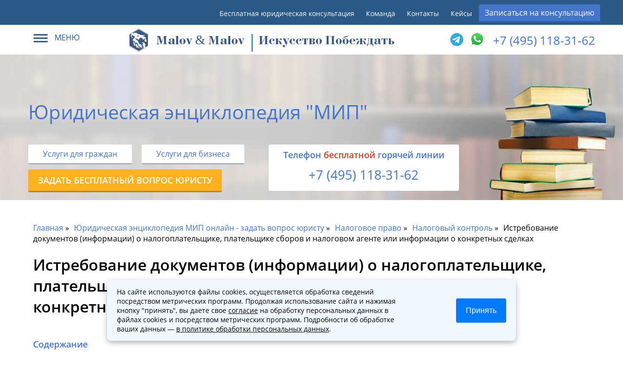

--- FILE ---
content_type: text/html; charset=UTF-8
request_url: https://advokat-malov.ru/nalogovyj-kontrol/istrebovanie-dokumentov-informacii-o-nalogoplatelshhike-platelshhike-sborov-i-nalogovom-agente-ili-informacii-o-konkretnyh-sdelkah.html
body_size: 13267
content:
<!doctype html>  
<html lang="ru">
	<head>
	<link href="/styles.min.css" rel="preload" as="style">
	<title>Истребование документов (информации) о налогоплательщике, плательщике сборов и налоговом агенте или информации о конкретных сделках</title>
	<meta name="keywords" content='Истребование документов (информации) о налогоплательщике, плательщике сборов и налоговом агенте или информации о конкретных сделках' />
	<meta name="description" content='Истребование документов (информации) о налогоплательщике, плательщике сборов и налоговом агенте или информации о конкретных сделках - вся необходимая информация по этому вопросу.' />
	
	
	<!-- Open Graph  -->
	<meta property="og:type" content="website"/>
	<meta property="og:locale" content="rus_RU"/>
	<meta property="og:site_name" content="advokat-malov.ru"/>
	<meta property="og:title" content="Истребование документов (информации) о налогоплательщике, плательщике сборов и налоговом агенте или информации о конкретных сделках"/>
	<meta property="og:description" content="Истребование документов (информации) о налогоплательщике, плательщике сборов и налоговом агенте или информации о конкретных сделках - вся необходимая информация по этому вопросу."/>
	<meta property="og:url" content="https://advokat-malov.ru/"/>
	<meta property="og:image" content="https://advokat-malov.ru/assets/images/preview2.png"/>
	<meta property="og:image:type" content="image/png"/>
	<meta property="og:image:width" content="1200"/>
	<meta property="og:image:height" content="630"/>
	<meta property="og:image:alt" content="Истребование документов (информации) о налогоплательщике, плательщике сборов и налоговом агенте или информации о конкретных сделках"/>
	<meta name="twitter:card" content="summary_large_image"/>
	<meta name="twitter:site" content="advokat-malov.ru"/>
	<meta name="twitter:title" content="Истребование документов (информации) о налогоплательщике, плательщике сборов и налоговом агенте или информации о конкретных сделках"/>
	<meta name="twitter:description" content="Истребование документов (информации) о налогоплательщике, плательщике сборов и налоговом агенте или информации о конкретных сделках - вся необходимая информация по этому вопросу."/>
	<meta name="twitter:url" content="https://advokat-malov.ru/"/>
	<meta name="twitter:image" content="https://advokat-malov.ru/assets/images/preview2.png"/>
	<meta name="twitter:image:alt" content="Истребование документов (информации) о налогоплательщике, плательщике сборов и налоговом агенте или информации о конкретных сделках"/>
	<meta name="viewport" content="width=device-width, initial-scale=1">
	<meta http-equiv="Content-Type" content="text/html; charset=UTF-8"/>
	<base href="https://advokat-malov.ru/"/>
	<link rel="icon" href="favicon.ico" type="image/png" />
    <link rel="canonical" href="https://advokat-malov.ru/nalogovyj-kontrol/istrebovanie-dokumentov-informacii-o-nalogoplatelshhike-platelshhike-sborov-i-nalogovom-agente-ili-informacii-o-konkretnyh-sdelkah.html"/>
	

	<meta name="yandex-verification" content="c868d9e16a169c23" />
	<meta name='wmail-verification' content='36268816cf0591a582a897e3e6c41af9' />
	<link rel="manifest" href="yandex-manifest.json">
	<link rel="preload" href="/assets/templates/ifreework_com/font/OpenSans-SemiBold.woff2" as="font" type="font/woff2" crossorigin>
	<link rel="preload" href="/assets/templates/ifreework_com/font/OpenSans-Regular.woff2" as="font" type="font/woff2" crossorigin>
	<link href="styles.min.css" rel="stylesheet">
	
	
	<!-- schema.org  -->
	<script type="application/ld+json">
	 {
	   "@context":"https://schema.org",
	   "@type":"Organization",
	   "url":"https://advokat-malov.ru/",
	   "name":"Юридическая группа МИП",
	   "logo":"https://advokat-malov.ru/assets/templates/ifreework_com/images/logo_4.svg",
	   "description":"Юридические услуги юристов и адвокатов в Москве. Юридические услуги для бизнеса и граждан от лидеров рейтинга - Юридическая группа МИП",
	   "address": {
			"@type": "PostalAddress",
			"streetAddress": "Старопименовский переулок 18",
			"addressLocality": "Москва",
			"postalCode": "125009"
	   },
	   "aggregateRating":{
		  "@type":"AggregateRating",
		  "ratingValue":"5,0",
		  "reviewCount":"271"
	   },
	   "contactPoint":[
		  {
			 "@type":"ContactPoint",
			 "telephone":"+7 (495) 118-31-62",
			 "contactType":"Отдел входящий обращений"
		  }
	   ]
	}
	</script>
		
  <meta name="googlebot" content="noindex, nofollow">
</head>
	
	<body>
		
<header>
	<div id ="top">
		<div class="line-head">
			<div class="row text-right">
				<ul>
					<li class="d_mobile"><a href="/yuridicheskaya-konsultaciya.html">Бесплатная юридическая консультация</a></li>
					<li class="d_mobile"><a href="/stati/luchshie-advokatyi-moskvyi.html" rel="nofollow">Команда</a></li>
					<li><a href="/kontakty.html" class="office-link" onclick="yaCounter41283549.reachGoal('kont'); return true;" rel="nofollow">Контакты</a></li>
					<li><a href="/practic.html" rel="nofollow">Кейсы</a></li>
					<li><button class="blue-button text-center" data-toggle="modal" data-target=".modal-step1" data-info="header_zapis">Записаться на консультацию</button></li>
				</ul>
			</div>
		</div>
		<div class="pre_header_block">
			<div class="menu-block">
				<div class="dropdown">
					<div class="dropdown-toggle" data-toggle="dropdown" >
						<div class="icon-set">
							<span class="icon-bar"></span>
							<span class="icon-bar"></span>
							<span class="icon-bar"></span>
						</div>
						<span class="text">МЕНЮ</span>
					</div>
					<div class="dropdown-menu" >
						<ul class="main_submenu">
							<li><a href="/#tab-main1" rel="nofollow"><i class="icon-main_submenu1"></i><span>Услуги для граждан</span></a></li>
							<li><a href="/business.html" rel="nofollow"><i class="icon-main_submenu2"></i><span>Услуги для бизнеса</span></a></li>
							<li>	
								<ul class="main_submenu_submenu">
									<li><a href="/stati/luchshie-advokatyi-moskvyi.html" rel="nofollow">Команда</a></li>
									<li><a href="/kontakty.html" rel="nofollow">Контакты</a></li>
									
								</ul>
							</li>
						</ul>
					</div>
				</div>
			</div>
			<div class="logo_group_block">
				<a class="logo logo_group_block_logo" href="https://advokat-malov.ru/">

					<span class="logo_group_block_subtitle"><span class="logo_group_bukva">M</span>alov <span class="logo_group_and">&</span> <span class="logo_group_bukva">M</span>alov</span>
				<span class="logo-title">Искусство Побеждать</span>
				</a>
			</div>
			<div class="phone-block">
				 <span class="phone phone-partner"><a class="ya-phone-1" href="tel:+7 (495) 118-31-62" onclick="registerGoal(&quot;header_call&quot;);">+7 (495) 118-31-62</a></span>
                    <div class="block-contact_icons">
                        <span class="block-icons__text">
                           
                        </span>
                   
                        <a title="telegram" class="block-icons__link_messanger" href="tg://resolve?domain=Pravo_malov" target="_blank">
                            <i class=" fab fa-telegram"></i>
                        </a>
						
						<a title="WhatsApp" class="block-icons__link_messanger" href="https://wa.me/79636282027" target="_blank">
        					<img src="/assets/images/icon/whatsapp.svg.png" alt="WhatsApp" style="width:35px;height:35px;vertical-align:middle;position:relative; top:-5px;">
   						</a>
						
                    </div>
			</div>
		</div>

	</div>
</header>	  
		<div class="title-block enciclopedia_bg">
	<div class="row row-padding">
		<div class="page-content__title"><span>Юридическая энциклопедия "МИП"</span></div>
		<div class="p-left">
			<div class="buttons-block">
				<a  class="white-button" href="/#tab-main1">Услуги для граждан</a><a class="white-button" href="/business.html">Услуги для бизнеса</a>	
			</div>
			<a href="nalogovyj-kontrol/istrebovanie-dokumentov-informacii-o-nalogoplatelshhike-platelshhike-sborov-i-nalogovom-agente-ili-informacii-o-konkretnyh-sdelkah.html#questions" class="link-button-for-title orange-button" style="margin-top: 10px;"><span>Задать бесплатный вопрос юристу</span></a>
		</div>


		<div class="p-left enciclopedia-phone-block">
			<span>Tелефон <span class="red">бесплатной</span> горячей линии</span>
			<span class="enciclopedia-phone-block__number"><a class="phone__footer" href="tel:+7 (495) 118-31-62"  onclick="registerGoal(&quot;footer_call&quot;);">+7 (495) 118-31-62</a></span>
		</div>
	</div>
</div>
		<div class="container">
			<div class="row wrapper-enciclopedia">
				<div>
					<div id="content">
						<div class="content-block blockquote-no-padding">
							<nav class="breadcrumbs"><ul class="breadcrumb" itemscope itemtype="http://schema.org/BreadcrumbList"><li itemprop="itemListElement" itemscope itemtype="http://schema.org/ListItem"><meta itemprop="position" content="1" /><a href="https://advokat-malov.ru/" title="Главная"  itemprop="item"><span itemprop="name">Главная</span></a></li><li itemprop="itemListElement" itemscope itemtype="http://schema.org/ListItem"><meta itemprop="position" content="2" /><a href="https://advokat-malov.ru/enciklopediya-mip.html" title="Юридическая энциклопедия МИП онлайн - задать вопрос юристу"  itemprop="item"><span itemprop="name">Юридическая энциклопедия МИП онлайн - задать вопрос юристу</span></a></li><li itemprop="itemListElement" itemscope itemtype="http://schema.org/ListItem"><meta itemprop="position" content="3" /><a href="https://advokat-malov.ru/nalogovoe.html" title="Налоговое право"  itemprop="item"><span itemprop="name">Налоговое право</span></a></li><li itemprop="itemListElement" itemscope itemtype="http://schema.org/ListItem"><meta itemprop="position" content="4" /><a href="https://advokat-malov.ru/nalogovyj-kontrol.html" title="Налоговый контроль"  itemprop="item"><span itemprop="name">Налоговый контроль</span></a></li><li class="active" itemprop="itemListElement" itemscope itemtype="http://schema.org/ListItem"><meta itemprop="position" content="5" /><span typeof="WebPage" resource="https://advokat-malov.ru/nalogovyj-kontrol/istrebovanie-dokumentov-informacii-o-nalogoplatelshhike-platelshhike-sborov-i-nalogovom-agente-ili-informacii-o-konkretnyh-sdelkah.html"><span itemprop="name">Истребование документов (информации) о налогоплательщике, плательщике сборов и налоговом агенте или информации о конкретных сделках</span></span></li></ul></nav> 
							<div class="article-content" itemscope itemtype="http://schema.org/Article">
								<h1 itemprop="headline">Истребование документов (информации) о налогоплательщике, плательщике сборов и налоговом агенте или информации о конкретных сделках</h1>
								
								<p style="margin-top:0px;"></p>						
								<br>
								 <div class="toc "><span class="title soderzhanie-title">Содержание</span><ul class="my_toc_ numtoc"><li><a href="https://advokat-malov.ru/nalogovyj-kontrol/istrebovanie-dokumentov-informacii-o-nalogoplatelshhike-platelshhike-sborov-i-nalogovom-agente-ili-informacii-o-konkretnyh-sdelkah.html#67">Основания для истребования документов (информации)</a></li><li><a href="https://advokat-malov.ru/nalogovyj-kontrol/istrebovanie-dokumentov-informacii-o-nalogoplatelshhike-platelshhike-sborov-i-nalogovom-agente-ili-informacii-o-konkretnyh-sdelkah.html#1346">Сведения при проведении камеральной проверки</a></li><li><a href="https://advokat-malov.ru/nalogovyj-kontrol/istrebovanie-dokumentov-informacii-o-nalogoplatelshhike-platelshhike-sborov-i-nalogovom-agente-ili-informacii-o-konkretnyh-sdelkah.html#2814">Порядок истребования документов и&nbsp;поручение об истребовании документов (информации)</a></li><li><a href="https://advokat-malov.ru/nalogovyj-kontrol/istrebovanie-dokumentov-informacii-o-nalogoplatelshhike-platelshhike-sborov-i-nalogovom-agente-ili-informacii-o-konkretnyh-sdelkah.html#4329">Требование о представлении документов (информации)</a></li><li><a href="https://advokat-malov.ru/nalogovyj-kontrol/istrebovanie-dokumentov-informacii-o-nalogoplatelshhike-platelshhike-sborov-i-nalogovom-agente-ili-informacii-o-konkretnyh-sdelkah.html#5945">Правила представления требуемых документов (информации)</a></li><li><a href="https://advokat-malov.ru/nalogovyj-kontrol/istrebovanie-dokumentov-informacii-o-nalogoplatelshhike-platelshhike-sborov-i-nalogovom-agente-ili-informacii-o-konkretnyh-sdelkah.html#7640">Отказ от представления требуемых документов (информации)</a></li></ul></div>

								<article itemprop="articleBody"><h2 id="59"><a name="67"></a>Основания для истребования документов (информации)</h2>
<p>Процедура истребования тех или иных документов налоговым органом направлена на получение дополнительной информации, либо определенного сведения, которое может помочь разъяснить некоторые нюансы налогообложения, представить более полные сведения о налогоплательщике, определить дальнейший порядок и основания начисления и т.д.</p>
<p>Для истребования определенной информации и документов должны иметься существенные основания, например:</p>
<ul>
<li>пакет документов ранее был представлен налогоплательщиком исключительно в виде оригиналов, которые, после рассмотрения и проверки, вернули владельцу. В таком случае необходимость истребования документов направлена, прежде всего, на то, чтобы у налогового органа также остались важные сведения в виде заверенных копий;</li>
<li>в налоговый орган ранее уже были представлены все требующиеся документы и сведения, но они были утрачены вследствие непреодолимых обстоятельств, например, чрезвычайных событий &ndash; пожара, землетрясения и т.д. При этом потеря информации, необходимость истребования документов и существующие основания должны быть подтверждены соответствующими документами и письменными заключениями.</li>
</ul>
<p>&nbsp;</p>
<h2 id="1319"><a name="1346"></a>Сведения при проведении камеральной проверки</h2>
<p>При проведении камеральной проверки, уполномоченное лицо имеет право и основания для истребования дополнительных документов, содержащих нужные сведения. Основной целью камеральной проверки является выяснение того факта, все ли действующие требования налогового законодательства и установленный порядок соблюдаются конкретным налогоплательщиком.</p>
<blockquote>
<p>Процедура истребования определенной информации во время проведения камеральной проверки, чаще всего, требуется в том случае, если налоговым органом были выявлены определенные ошибки и недочеты в документах налогоплательщика.</p>
</blockquote>
<p>В таком случае представление тех или иных документов и информации необходимо для дачи разъяснений налоговому органу, для прояснения некоторых нюансов, которые содержит порядок уплаты налогов и сборов, оформления соответствующих документов при представлении их в налоговую инспекцию и т.д.</p>
<p>В свою очередь, налоговый инспектор, участвующий в проведении камеральной проверки, обязан принять истребованные документы, изучить их, сделать соответствующие выводы и дать налогоплательщику определенные разъяснения.</p>
<p>В особых ситуациях, налоговым агентом может быть установлено соответствующее требование об устранении тех или иных недочетов, которое необходимо будет выполнить в указанный срок.</p>
<p>&nbsp;</p>
<h2 id="2768"><a name="2814"></a>Порядок истребования документов и&nbsp;поручение об истребовании документов (информации)</h2>
<p>Налоговым законодательством РФ устанавливается определенный порядок истребования документов и иной информации уполномоченным налоговым органом, во время осуществления камеральной, либо иной проверки.</p>
<p>На первоначальном этапе представитель налогового органа направляет соответствующее требование или поручение налогоплательщику о предоставлении тех или иных документов и информации. Документы предоставляются по месту регистрации предприятия или иного юридического лица, либо по месту проведения камеральной проверки.</p>
<p>Поручение о предоставлении той или иной информации представляет собой определенный документ, в котором перечислены все важные сведения: основания камеральной проверки, причины представления дополнительной информации, сведения о конкретной сделке, если таковая имелась и т.д.</p>
<p>Поручение направляется налогоплательщику посредством почтового отправления, либо иными способами передачи информации. Документ также должен содержать сведения о том, в течение какого периода времени указанные документы должны быть представлены в налоговый орган. Как правило, данный срок равен пяти календарным дням, начиная от даты, указанной в поручении.</p>
<p>Налоговый орган обладает правовой возможностью для продления установленного срока при представлении документов и требуемой информации, но только по письменному ходатайству заинтересованного лица &ndash; налогоплательщика.</p>
<p>&nbsp;</p>
<h2 id="4264"><a name="4329"></a>Требование о представлении документов (информации)</h2>
<p>Требование о представлении документов и необходимой информации может быть вынесено только уполномоченным лицом &ndash; налоговым агентом, в ходе осуществления камеральной проверки, либо иных мероприятий налогового контроля.</p>
<p>При камеральной проверке требование о представлении может быть основано на обнаруженных ошибках и неточностях в оформлении бухгалтерских документов организации, в расчете регулярно уплачиваемых налогов, порядке ведения постоянной отчетности и т.д.</p>
<blockquote>
<p>Требование о представлении является официальным юридическим налоговым документом.</p>
</blockquote>
<p>Оно составляется и направляется на имя руководителя организации, либо иного лица, которое его заменяет и обладает соответствующими полномочиями.</p>
<p>Документ обязательно должен соответствовать установленной форме и содержать в себе все необходимые сведения, например, описание нарушения, которое стало причиной представления дополнительных документов, сам список бумаг, которые следует представить, особенности, сроки представления и иные сведения.</p>
<p>Требование о представлении может быть составлено как налоговым агентом, который являлся инициатором камеральной проверки. Помимо этого, документ, в обязательном порядке, должен иметь подпись руководства налогового органа.</p>
<p>Полученное налогоплательщиком требование о представлении того или иного сведения во время камеральной проверки, всегда характеризуется сроком, в который данное представление должно быть осуществлено.</p>
<p>&nbsp;</p>
<h2 id="5861"><a name="5945"></a>Правила представления требуемых документов (информации)</h2>
<p>Налоговое законодательство РФ устанавливает определенные правила представления документов, которые были истребованы ранее налоговым органом. Эти правила являются обязательными для исполнения. Любые их нарушения могут повлечь за собой признание того или иного требования недействительным.</p>
<p>Главным основанием, без которого истребование тех или иных документов становится невозможным, является требование о представлении. Данное требование является исполнительным документом. Все сведения, содержащиеся в нем, должны быть представлены налогоплательщиком в установленный срок.</p>
<blockquote>
<p>Форма данных сведений может быть письменной или электронной.</p>
</blockquote>
<p>Как правило, сведения о необходимой форме также содержит требование о представлении, которое получил налогоплательщик. Отсчет допустимого срока представления начинается в момент получение налогоплательщиком данного документа.</p>
<p>Далее, в течение установленного времени, он должен посетить налоговую инспекцию и передать туда все необходимые данные. В отдельных случаях допускается передача информации посредством электронного обмена.</p>
<p>В случае нарушения допустимых сроков и непредставления вовремя указанных сведений, на налогоплательщика могут быть наложены определенные меры ответственности. Как правило, они выражены в наложении штрафов в установленном размере.</p>
<p>В тех случаях, когда налогоплательщик представил сведения в указанный срок, но не в полном объеме, сотрудник налогового органа вправе направить ему повторное требование о представлении недостающих бумаг.</p>
<p>&nbsp;</p>
<h2 id="7537"><a name="7640"></a>Отказ от представления требуемых документов (информации)</h2>
<p>Абсолютно каждый налогоплательщик вправе не выполнить требования налогового представителя и отказаться от представления тех или иных документов в том случае, если они, по его мнению, нарушают его права и законные интересы. Но данный факт, естественно, должен быть доказан и правомерно подтвержден.</p>
<p>Помимо этого, налогоплательщик может не представлять запрошенные документы в следующих случаях:</p>
<ul>
<li>если срок со дня представления декларации составляет три и более месяцев;</li>
<li>если запрашиваемые документы нельзя отнести к налоговой декларации;</li>
<li>если действующее законодательство РФ не обязывает налогоплательщика иметь и составлять запрашиваемые документы. Сюда можно отнести такие бумаги, как аналитические бухгалтерские бумаги, сложные, специфические расчеты и т.д.;</li>
<li>если вручение требования о представлении данных было осуществлено неправомерно, без соблюдения установленных норм, либо, если документ был вручен лицу, не имеющему соответствующих полномочий по его принятию;</li>
<li>если требование было составлено таким образом, при котором из его содержания невозможно понять смысл и причину представления тех или иных бумаг, а также неясно, какие именно документы следует представить в налоговый орган.</li>
</ul>
<p>В особых ситуациях, налогоплательщик имеет право на обращение в судебный орган, если он считает, что налоговый орган незаконно требует представления тех или иных сведений, тем самым нарушая действующие законы в сфере налогового права.</p></article>
								<div class="author-block" style="display: inline-block;">
					<h3>Автор статьи</h3>
					<div class="author-page">

						<div class="author-box-avtar">
							<img src="/assets/cache/images/comands2/malov-100x100-af3.webp" alt="Малов Дмитрий Владимирович - Юрист по налогам" title="Малов Дмитрий Владимирович - Юрист по налогам">
						</div>
						<div class="author-box-content">
								<div class="author-username" itemprop="author">Малов Дмитрий Владимирович</div>
								<div class="subname">Юрист по налогам</div>
								<div class="author-box__description"><p>Опыт работы в юридической сфере 15 лет. Специализация - Исполнительное производство, Земельное право, Арбитраж, Налоговое право, Споры с недвижимостью, Автомобильные споры. </p><p><a href="malov1.html">Подробнее о специалисте</a></p></div>
						</div>
					</div>
				</div>	
								<time itemprop="datePublished" datetime="2016-09-14T14:02:32:+04:00" style="display:none;">14 сентября 2016</time>
								 <meta itemprop="dateModified" content="2024-08-09T12:12:18:+04:00">
       <meta itemscope itemprop="mainEntityOfPage" itemType="https://schema.org/WebPage"  itemid="https://advokat-malov.ru/nalogovyj-kontrol/istrebovanie-dokumentov-informacii-o-nalogoplatelshhike-platelshhike-sborov-i-nalogovom-agente-ili-informacii-o-konkretnyh-sdelkah.html"/>
							</div>
							

						</div>

						<div class="content-block">
						<span class="t-main-title">Также вам будут полезны следующие статьи:</span>
						<ul class="perelink-stati" style="display:inline-block;"> <li><a href="nalogovyj-kontrol/vzaimosoglasitelnaya-procedura.html">Взаимосогласительная процедура</a></li> <li><a href="nalogovyj-kontrol/motivirovannoe-mnenie-nalogovogo-organa.html">Мотивированное мнение налогового органа</a></li> <li><a href="nalogovyj-kontrol/poryadok-provedeniya-nalogovogo-monitoringa.html">Порядок проведения налогового мониторинга</a></li> <li><a href="nalogovyj-kontrol/poryadok-dosrochnogo-prekrashheniya-nalogovogo-monitoringa.html">Порядок досрочного прекращения налогового мониторинга</a></li> <li><a href="nalogovyj-kontrol/poryadok-predstavleniya-zayavleniya-o-provedenii-nalogovogo-monitoringa-prinyatiya-resheniya-o-provedenii-ob-otkaze-v-provedenii-nalogovogo-monitoringa.html">Порядок представления заявления о проведении налогового мониторинга, принятия решения о проведении (об отказе в проведении) налогового мониторинга</a></li> <li><a href="nalogovyj-kontrol/obshhie-polozheniya-o-nalogovom-monitoringe.html">Общие положения о налоговом мониторинге</a></li></ul>
						</div><a class="more_link_stati button button_theme_white button_size_m" href="/nalogovoe.html">Полезные статьи по налоговому праву</a><div class="clr"></div>
						<div class="content-block" id="questions">
							<h2>Вопросы и ответы юристов</h2>
							<div class="form-vopros-otvet" >
								<h3 class="b-title">Бесплатная онлайн юридическая консультация по всем правовым вопросам</h3>
								<span class="subtitle">Задайте вопрос бесплатно и получите ответ юриста в течение 30 минут</span>
								<div class="error_text" style="color:red;"></div>
								<input class="padding-input" type="text" name="voprostitle" id="pre_voprostitle" placeholder="Укажите тему вопроса" value="">
								<textarea class="padding-input" name="message" id="pre_voprostext" placeholder="Введите текст вашего вопроса…" rows="4"></textarea>

								<div style="float:left;">	
									<input class="radio_poll" type="checkbox" id="pre_poll_choice" name="pre_poll_choice" value="on">
									<label for="pre_poll_choice" style="margin-top: 10px;">Срочный вопрос</label>
								</div>
								<button class="blue-button"  onclick="validate_pre_vopros();">Спросить юриста</button>	
								<div class="clr"></div>
							</div>
							<div class="vopros-otvet-ajax" id="questions-container" data-document="20392">
												
							</div>
						</div>



					</div>
				</div>
			</div>
		</div>
		<footer style="background-size: cover;">
	<div class="container">
		<div class="row row-main-contacts">
			<div class="office_contacts_wrapper">
				<div class="contacts">
					<span class="title">Офис компании</span>
					<div class="footer_office_links">
						<a href="/kontakty.html?office=tab-office1" class="footer_office_link_item" rel="nofollow">
							<div class="footer_office_item_title">Офис м. Марксистская</div>
							<div class="footer_office_item_subtitle">г. Москва, Большой Дровяной переулок, д.6</div>
							<div class="footer_office_item_worktime">Пн - Пт с 10:00 до 19:00</div>
						</a>
					</div>
				</div>
				<div class="contacts">
					<span class="title">Контакты</span>
					<span class="contacts-label">
						<i class="icon-contacts icon-phone"></i>
						<span class="text">
							<a class="phone__footer" href="tel:+7 (495) 118-31-62"  onclick="registerGoal(&quot;footer_call&quot;);">+7 (495) 118-31-62</a><br>
							<a href="https://wa.me/79636282027" target="_blank" style="text-decoration:none; color:inherit;">
								+7 (963) 628‑20‑27
								<img src="/assets/images/icon/whatsapp.svg.png" alt="WhatsApp" style="vertical-align:middle; width:20px; height:20px; margin-left:4px; position:relative; top:-2px;">
							</a>
						</span>
						<span class="subtext">Телефон горячей линии для записи на консультацию</span>
						<span class="subtext">Пн, Вт, Ср, Чт, Пт с 08:00 до 22:00 <br> Сб, ВС с 10:00 до 19:00</span>
					</span>

					<span class="contacts-label">
						<i class="icon-contacts icon-mail"></i>
						<span class="text">
							<a href="mailto:nm@advokat-malov.ru" onclick="registerGoal('mailto'); return true;">nm@advokat-malov.ru</a><br>
						</span>
						<span class="subtext">Email</span>
					</span>
					<span class="contacts-label">
						<i class="icon-contacts icon-calendar"></i>
						<span class="text">Пн, Вт, Ср, Чт, Пт с 10:00 до 19:00</span>
						<span class="subtext">Расписание</span>
					</span>
				

				</div>
			</div>
		</div>
		<div class="row row-submenu-footer">
			<div class="col-30 p-left logo-block">

<div class="soc-icon">
	<a href="https://vk.com/mipconsult" target="_blank" title="vk" rel="nofollow">
		<img src="/assets/images/icon/145813.png" alt="VK"
		     style="width:35px;height:35px;vertical-align:middle;">
	</a>
	<a href="tg://resolve?domain=Pravo_malov" target="_blank" title="telegram" rel="nofollow">
		<img src="/assets/images/icon/telegram_messenger.png" alt="Telegram"
		     style="width:35px;height:35px;vertical-align:middle;">
	</a>
	<a href="https://wa.me/79636282027" target="_blank" title="whatsapp" rel="nofollow">
		<img src="/assets/images/icon/whatsapp.svg.png" alt="WhatsApp"
		     style="width:35px;height:35px;vertical-align:middle;">
	</a>
</div>
				
				<div class="col-70 p-left row-submenu-footer-block">
				<span class="contacts-label" style="margin-top:40px; font-size:20px;">
						<span class="text" style="color:white;text-decoration: none;">Продвижение сайта от <strong>MATHEMATICS SEO</strong> — точно в ТОП, чётко по формулам!</span>

					</span>
				</div>
			</div>
			<div class="col-70 p-left row-submenu-footer-block ">

				<div class="col-25">
					<div class="menu-footer">
						<span class="caption">Меню</span>		
						<ul>           
							<li><a href="/stati/luchshie-advokatyi-moskvyi.html" rel="nofollow">Команда</a></li>
							<li><a href="/kontakty.html" rel="nofollow">Контакты</a></li>      							
							<li><a href="/karta-sajta.html" rel="nofollow">Карта сайта</a></li>
							
							
						</ul>
					</div>


				</div>
				<div class="col-25">
					<div class="menu-footer">
						<span class="caption">Практики</span>
						<ul>  
							<li><a href="/#tab-main1">Услуги для граждан</a></li>  
							<li><a href="/business.html">Услуги для бизнеса</a></li>  
							<li><a href="reg-uslugi/registracziya-ooo.html" rel="nofollow">Регистрация фирм</a></li>
							<li><a href="/grazhdansky-process/semejnyie-dela/semejnyie-dela.html">Юрист по семейным делам</a></li>
						</ul>
					</div>
				</div>
				<div class="col-50">
					<div class="menu-footer">
						<span class="caption">Политики и правила</span>
						<ul>  
							<li><a href="/policy.html" rel="nofollow">Политика обработки персональных данных</a></li>  
							<li><a href="/soglasie-na-obrabotku-cookies.html" rel="nofollow">Согласие на обработку cookies</a></li>        
							<li><a href="/soglasie-na-obrabotku-personalnyh-dannyh.html" rel="nofollow">Согласие на обработку персональных данных</a></li>      
						</ul>
					</div>
				</div>

			</div>

		</div>

		<div class="row">
			<span class="copyright">© 2010-2026. Все права защищены</span>
		</div>
	</div>
</footer>
<script src="app.min.js" defer></script>
<script type='text/javascript'>
	var template = '201';
	
    function jivoAsync()
    {
      if ( typeof window.jivoLazyReady === 'undefined' )
      {
        window.jivoLazyReady = true;

        window.jivoLazyTimeout = setTimeout(function()
        {


			  (function(m,e,t,r,i,k,a){m[i]=m[i]||function(){(m[i].a=m[i].a||[]).push(arguments)}; m[i].l=1*new Date();k=e.createElement(t),a=e.getElementsByTagName(t)[0],k.async=1,k.src=r,a.parentNode.insertBefore(k,a)}) 
		  (window, document, 'script', 'https://mc.yandex.ru/metrika/tag.js', 'ym'); 
		  ym(41283549, 'init', { clickmap:true, trackLinks:true, accurateTrackBounce:true, webvisor:true });
		   console.log('yandex load');
		  setTimeout(function(){
		         var xhr = new XMLHttpRequest();
                let url = 'https://metric.advokat-malov.ru/metric/create';
                let description = '';
                let yclid = '';
                var body = 'url=' + encodeURIComponent(document.location.href) + '&clientID=' + encodeURIComponent(window['yaCounter41283549'].getClientID()) + '&description=' + encodeURIComponent(description) + '&yclid=' + encodeURIComponent(yclid);
                xhr.open('POST', url, true);
                xhr.setRequestHeader('Content-Type', 'application/x-www-form-urlencoded');
                xhr.send(body);
			 	console.log('yandex metric send');
			 }, 3000);


			(function(w,d,u){
				var s=d.createElement('script');s.async=true;s.src=u+'?'+(Date.now()/60000|0);
				var h=d.getElementsByTagName('script')[0];h.parentNode.insertBefore(s,h);
			})(window,document,'https://cdn-ru.bitrix24.ru/b34060840/crm/tag/call.tracker.js');


			setTimeout(function(){
				if (void 0 !== b24Tracker) {
					b24Tracker.guest.setGid({'template':'201'});
					console.log('b24Tracker setup template');
				}
			}, 3000);
			 console.log('bitrix24 load');
		   var widget_id = 'vydu6Ru2y3';var d=document;var w=window;function l()
		  {
            var s = document.createElement('script'); s.type = 'text/javascript'; s.async = true; s.src = '//code.jivosite.com/script/widget/'+widget_id;
			var ss = document.getElementsByTagName('script')[0]; 
			ss.parentNode.insertBefore(s, ss);
		  } 
		  if(d.readyState=='complete'){l();}else{if(w.attachEvent){w.attachEvent('onload',l);}else{w.addEventListener('load',l,false);}};
		  console.log('jivosite load');
		  setTimeout(function(){
			if (void 0 !== b24Tracker) {
				jivo_api.setUserToken(b24Tracker.guest.getTrace());
			}
			jivo_invitation_start = 'Здравствуйте! Я могу Вам чем-то помочь?';
			if (typeof window.jivo_invitation !== 'undefined') {
				jivo_invitation_start = window.jivo_invitation;
			}
			jivo_config.rules[0].commands[0].params.message = jivo_invitation_start;

			 console.log('jivosite callback');
			 var a, o = '41283549', y = '', g = '';
 
            if (void 0 !== window['yaCounter' + o] && void 0 !== window['yaCounter' + o].getClientID) {
                y = window['yaCounter' + o].getClientID();
            }
            if (void 0 !== window['ga'] && void 0 !== window['ga'].getAll()[0].get('clientId')) {
                g = ga.getAll()[0].get('clientId');
            }
            for (var e = document.getElementsByTagName('form'), t = 0; t < e.length; t++) {
                if (y !== '') {
                    var n = document.createElement('INPUT');
                    n.type = 'hidden', n.name = 'ClientID', n.value = y, e[t].appendChild(n)
                }
                if (g !== '') {
                    var n = document.createElement('INPUT');
                    n.type = 'hidden', n.name = 'ga_ClientID', n.value = g, e[t].appendChild(n)
                }
            }
            console.log('change form');
		  }, 4000);


		  var te=document.createElement('script');
		  te.type='text/javascript',te.async=!0,te.src='https://vk.com/js/api/openapi.js?169',te.onload=function(){VK.Retargeting.Init('VK-RTRG-1501486-4waPc'),VK.Retargeting.Hit()},document.head.appendChild(te)
		     console.log('vk target load');
		    console.log('scripts load end');
          clearTimeout(window.jivoLazyTimeout);
        },
        1000);
      }
    }

    ['mouseover','click','scroll'].forEach(function(event)
		{
      var elm = event == 'click' ? document.getElementsByTagName('body')[0] : window;

      if ( typeof window.addEventListener === 'undefined' ) {
        elm.addEvent(event, jivoAsync);
      } else {
        elm.addEventListener(event, jivoAsync, false);
      }
    });
  </script>

<script defer src="https://advokat-malov.ru/assets/templates/ifreework_com/js/scripts.min.js?v=584"></script>

<!-- step1 -->
<div class="modal fade modal-step1" tabindex="-1" role="dialog"  aria-hidden="true"
     style="display: none;">
    <div class="modal-dialog">
        <div class="modal-content">

            <div class="modal-header">
                <button type="button" class="close" data-dismiss="modal" aria-hidden="true"></button>
                <div class="modal-title">Пожалуйста, коротко опишите Ваш вопрос</div>
            </div>
            <div class="modal-body ">
                <form class="modal_main_form_step1">
                    <div class="modal_main_form_ajax_content1">
                        <input type="hidden" name="formid" value="modal_main_form">

                        <textarea name="message_text" class="padding-input input__no-radius"
                                  placeholder="Введите текст своего вопроса" rows="6"></textarea>
                    </div>
                    <div class="modal_submit_block">
                        <div>
                            <input class="radio_poll" type="checkbox" id="pre_poll_choicemodal" name="pre_poll_choice"
                                   value="on">
                            <label for="pre_poll_choicemodal" style="margin-top: 10px;">Срочный вопрос</label>
                        </div>
                        <button type="submit" class="blue-button"> Далее</button>
                    </div>

                </form>
            </div>
        </div><!-- /.modal-content -->
    </div><!-- /.modal-dialog -->
</div>
<!-- step2 -->
<div class="modal fade modal-step2" tabindex="-1" role="dialog"  aria-hidden="true"
     style="display: none;">
    <div class="modal-dialog">
        <div class="modal-content">

            <div class="modal-header">
                <button type="button" class="close" data-dismiss="modal" aria-hidden="true"></button>
                <div class="modal-title">Оставьте свои контакты и мы Вам перезвоним</div>
            </div>
            <div class="modal-body">
                <form action="/assets/form/modal_main_step2.php" class="modal_main_form_step2" method="post"
                      enctype="multipart/form-data">
                    <input type="hidden" name="formid" value="modal_main_form_step2">
                    <input type="hidden" name="message_text" id="message-step2" value="">
                    <input type="hidden" name="start-modal-type" id="start-modal-type" value="zapis">
                    <input type="hidden" name="url" id="url"
                           value="nalogovyj-kontrol/istrebovanie-dokumentov-informacii-o-nalogoplatelshhike-platelshhike-sborov-i-nalogovom-agente-ili-informacii-o-konkretnyh-sdelkah.html">
                    <input type="hidden" name="pagetitle" id="pagetitle" value="Истребование документов (информации) о налогоплательщике, плательщике сборов и налоговом агенте или информации о конкретных сделках">
                    <div class="modal_main_form_ajax_content2">
                        <input type="text" name="author" class="padding-input input__no-radius" placeholder="Ваше имя"
                               value="">
                        <input type="text" name="telephone" class="padding-input input__no-radius" placeholder="Телефон"
                               value="" autocomplete="off">
                        <div class="modal_submit_block">
                             <div>
								<input class="radio_poll" type="checkbox" id="pre_poll_choicemodal2" name="agree"
									 value="Да">
								<label for="pre_poll_choicemodal2" style="margin-top: 10px;">Я даю <a href="/soglasie-na-obrabotku-personalnyh-dannyh.html" target="_blank"  rel="nofollow">согласие</a> на обработку персональных данных</label>
							</div>
                            <button type="submit" class="blue-button" name="frmGoo">Отправить</button>
							
                        </div>
						<div class="agree_text" >Нажимая на кнопку, вы даете <a href="/soglasie-na-obrabotku-personalnyh-dannyh.html" target="_blank">согласие на обработку персональных данных</a> и соглашаетесь c <a href="/policy.html" target="_blank">политикой обработки персональных данных</a></div>
                    </div>
                </form>
            </div>
        </div><!-- /.modal-content -->
    </div><!-- /.modal-dialog -->
</div>

<div class="modal fade" tabindex="-1" id="thanks_modal_zapis" role="dialog"  aria-hidden="true">
    <div class="modal-dialog modal-lg">
        <div class="modal-content" style="text-align:center;">
            <div class="modal-header">
                <button type="button" class="close" data-dismiss="modal" aria-hidden="true"></button>
                <div class="modal-title"></div>
            </div>
            <div class="modal-body" style="font-size:20px;">
            </div>
        </div>
        <!-- /.modal-content -->
    </div>
    <!-- /.modal-dialog -->
</div>



 

<style>
.cookie-banner {
    position: fixed;
    bottom: 20px;
    left: 20px;
    right: 20px;
    background: #f0f7ff;
    color: #000;
    padding: 15px 20px;
    border-radius: 8px;
    box-shadow: 0 4px 12px rgba(0,0,0,0.3); /* ???? красивая тень */
    font-size: 14px;
    z-index: 1000;
    display: flex;
    justify-content: space-between;
    align-items: center;
    max-width: 800px;
    margin: 0 auto;
}
.cookie-banner .text {
    max-width: 600px;
    line-height: 1.4;
}
.cookie-banner button {
    background-color: #007bff;
    color: white;
    border: none;
    padding: 16px 20px;
    border-radius: 4px;
    cursor: pointer;
    transition: background 0.3s;
	font-size: 16px; /* ???? размер шрифта кнопки */
}
.cookie-banner button:hover {
    background-color: #0056b3;
}
.cookie-banner a {
    color: #000;
    text-decoration: underline;
}
</style>

<div class="cookie-banner" id="cookieBanner">
    <div class="text">
        На сайте используются файлы cookies, осуществляется обработка сведений посредством метрических программ. Продолжая использование сайта и нажимая кнопку "принять", вы даете свое <a href="/soglasie-na-obrabotku-cookies.html" target="_blank" rel="nofollow">согласие</a> на обработку персональных данных в файлах cookies и посредством метрических программ. Подробности об обработке ваших данных — 
        <a href="/policy.html" target="_blank" rel="nofollow">в политике обработки персональных данных</a>.
    </div>
    <button onclick="acceptCookies()">Принять</button>
</div>

<script>
function acceptCookies() {
    document.getElementById('cookieBanner').style.display = 'none';
    document.cookie = "cookies_accepted=true; path=/; max-age=" + 60*60*24*365;
}
if (document.cookie.indexOf("cookies_accepted=true") !== -1) {
    document.getElementById('cookieBanner').style.display = 'none';
}
</script>



		<div class="modal fade modal-vopros" tabindex="-1" role="dialog" aria-labelledby="myLargeModalLabel" aria-hidden="true"
     style="display: none;">
    <div class="modal-dialog">
        <div class="modal-content">

            <div class="modal-header">
                <button type="button" class="close" data-dismiss="modal" aria-hidden="true"></button>
                <div class="modal-title">Задать вопрос</div>
            </div>
            <div class="modal-body">
                <form action="/assets/form/modal_vopros_step1.php" class="modal_vopros_form_step1" method="post"
                      enctype="multipart/form-data">
                    <input type="hidden" name="formid" value="modal_vopros_form1">
                    <div class="modal_vopros_form_ajax_content1">

                        <input type="text" name="voprostitle" class="padding-input input__no-radius" id="voprostitle"
                               placeholder="Укажите тему вопроса" value="">
                        <textarea name="voprostext" class="padding-input input__no-radius" id="voprostext"
                                  placeholder="Введите текст своего вопроса" rows="6"></textarea>
                        <div class="modal_submit_block">
                            <div>
                            </div>
                            <button type="submit" class="blue-button"> Далее</button>
                        </div>
                    </div>

                </form>



            </div>
        </div><!-- /.modal-content -->
    </div><!-- /.modal-dialog -->
</div>

<div class="modal fade modal-vopros-step2" tabindex="-1" role="dialog" aria-labelledby="myLargeModalLabel"
     aria-hidden="true" style="display: none;">
    <div class="modal-dialog">
        <div class="modal-content">

            <div class="modal-header">
                <button type="button" class="close" data-dismiss="modal" aria-hidden="true"></button>
                <div class="modal-title" id="myLargeModalLabel">Оставьте свои контактные данные</div>
            </div>
            <div class="modal-body">

                <form action="/assets/form/modal_vopros_step2.php" class="modal_vopros_form_step2" method="post"
                      enctype="multipart/form-data">
                    <input type="hidden" name="formid" value="modal_vopros_form2">
                    <input type="hidden" name="message_text" id="voprostext-step2" value="">
                    <input type="hidden" name="voprostitle" id="voprostitle-step2" value="">
                    <input type="hidden" name="start-modalvopros-type" id="start-modalvopros-type" value="">
                    <input type="hidden" name="id_document" id="id_document" value="20392">
                    <input type="hidden" name="parent_question_id" id="parent_question_id" value="">
                    <input type="hidden" name="popup_question" id="popup_question" value="">
                    <div class="modal_vopros_form_ajax_content2">

                        <input type="text" name="author" class="padding-input input__no-radius" id="author2"
                               placeholder="Ваше имя" value="">
                        <input type="text" name="email" class="padding-input input__no-radius" id="email"
                               placeholder="Введите Вашу почту, для получения ответа" value="">
                        <input type="text" name="telephone" class="padding-input input__no-radius"
                               placeholder="Введите Ваш телефон" value="">
                        <div class="modal_submit_block">
                            <div>
                            	<input class="radio_poll" type="checkbox" id="pre_poll_choicemodal3" name="agree"
									 value="Да"  checked="checked">
								<label for="pre_poll_choicemodal3" style="margin-top: 10px;">Я согласен с политикой конфиденциальности</label>
                            </div>
                            <button type="submit" class="blue-button" name="frmGoo">Отправить</button>
                        </div>
						<div class="agree_text" >Нажимая на кнопку, вы даете <a href="/soglasie-na-obrabotku-personalnyh-dannyh.html" target="_blank">согласие на обработку персональных данных</a> и соглашаетесь c <a href="/policy.html" target="_blank">политикой конфиденциальности</a></div>
                    </div>

                </form>

            </div>
        </div><!-- /.modal-content -->
    </div><!-- /.modal-dialog -->
</div>


		

	</body>
</html>